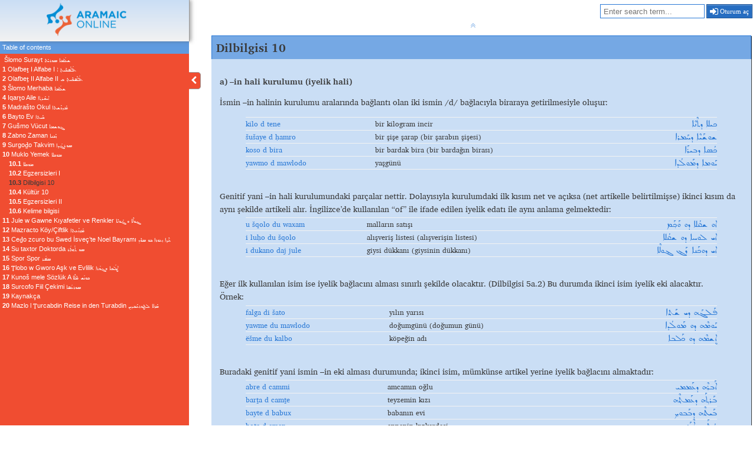

--- FILE ---
content_type: text/html;charset=utf-8
request_url: https://textbook.surayt.com/tr/Level%20A/10.3?content-fragment-id=2334
body_size: 6527
content:
<!DOCTYPE html>
<html data-ui-locale='tr' lang='tr'>
<head>
<meta charset='utf-8'>
<meta content='width=device-width, initial-scale=1' name='viewport'>
<link href='/assets/favicon.ico?v=1.0' rel='icon'>
<link href='/font-awesome/css/font-awesome.css' rel='stylesheet' type='text/css'>
<link href='/assets/main.css' rel='stylesheet' type='text/css'>
<title>Šlomo Surayt</title>
</head>
<body class='user contents'>

<p id='admin-size-info'>Düzenleme ekranı, en az 450 piksel yatay alan gerektirir. Lütfen cihazınızı döndürün veya daha geniş ekranlı bir cihaz kullanın.</p>
<div id='grid-container'><div id='session-links'>
<form action='/tr/search' id='search_form' method='get'>
<input name='content_fragment[book]' type='hidden' value='Level A'>
<input name='query' placeholder='Enter search term...' type='search' value=''>
</form>

<a href='/tr/login?referer=/tr/Level A/10.3'>
<i class="fa fa-sign-in"></i>&nbsp;Oturum aç
</a>
</div>

<div id='logo'>
<a href='/'>
<img src='/assets/logo_kl.png'>
</a>
</div>

<nav id='sidebar'>
<a id='mobile-menu-button'><i class="fa fa-bars"></i></a>
<heading id='toc-heading'>Table of contents</heading>
<section id='toc' lang='tr'><ul class='level_1'>
  <li class='level_1'><span>Level A</span>
  <ul class='level_2'>
    <li class='level_2'><a href='/tr/Level%20A/0?content-fragment-id=2566' data-content-fragment-id='2566'>&nbsp;Šlomo Surayt ܫܠܳܡܐ ܣܘܪܝܰܬ</a>
    <ul class='level_3'>
      <li class='level_3'><a href='/tr/Level%20A/0.1?content-fragment-id=2567' data-content-fragment-id='2567'><span class='chapter'>I</span>&nbsp;Önsöz</a>
      <li class='level_3'><a href='/tr/Level%20A/0.2?content-fragment-id=2568' data-content-fragment-id='2568'><span class='chapter'>II</span>&nbsp;Tanımaların</a>
      <li class='level_3'><a href='/tr/Level%20A/0.3?content-fragment-id=2569' data-content-fragment-id='2569'><span class='chapter'>III</span>&nbsp;&nbsp;Abbreviations and Symbols</a>
      <li class='level_3'><a href='/tr/Level%20A/0.4?content-fragment-id=2570' data-content-fragment-id='2570'><span class='chapter'>IV</span>&nbsp;Giriş</a>
      <li class='level_3'><a href='/tr/Level%20A/0.5?content-fragment-id=2571' data-content-fragment-id='2571'><span class='chapter'>V</span>&nbsp;Kurs hakkında</a>
      <li class='level_3'><a href='/tr/Level%20A/0.6?content-fragment-id=2572' data-content-fragment-id='2572'><span class='chapter'>VI</span>&nbsp;Geçmişte Süryanice Öğreniminde Kullanılan Araçlar</a>
    </ul>
    </li>
    <li class='level_2'><a href='/tr/Level%20A/1?content-fragment-id=1967' data-content-fragment-id='1967'><span class='chapter'>1</span>&nbsp;Olafbeṯ I Alfabe I ܐܳܠܰܦܒܶܝܬ̣ ܐ</a>
    <ul class='level_3'>
      <li class='level_3'><a href='/tr/Level%20A/1.1?content-fragment-id=2273' data-content-fragment-id='2273'><span class='chapter'>1.1</span>&nbsp;Bir dil, iki alfabe</a>
      <li class='level_3'><a href='/tr/Level%20A/1.2?content-fragment-id=2274' data-content-fragment-id='2274'><span class='chapter'>1.2</span>&nbsp;Süryani yazılarındaki Süryanice</a>
      <li class='level_3'><a href='/tr/Level%20A/1.3?content-fragment-id=2275' data-content-fragment-id='2275'><span class='chapter'>1.3</span>&nbsp;Süryani Alfabesine Genel Bakış</a>
      <li class='level_3'><a href='/tr/Level%20A/1.4?content-fragment-id=2276' data-content-fragment-id='2276'><span class='chapter'>1.4</span>&nbsp;Süryanice Yazım Sistemi</a>
      <li class='level_3'><a href='/tr/Level%20A/1.5?content-fragment-id=2277' data-content-fragment-id='2277'><span class='chapter'>1.5</span>&nbsp;Egzersizleri</a>
      <li class='level_3'><a href='/tr/Level%20A/1.6?content-fragment-id=2278' data-content-fragment-id='2278'><span class='chapter'>1.6</span>&nbsp;Kelime bilgisi</a>
    </ul>
    </li>
    <li class='level_2'><a href='/tr/Level%20A/2?content-fragment-id=1968' data-content-fragment-id='1968'><span class='chapter'>2</span>&nbsp;Olafbeṯ II Alfabe II ܐܳܠܰܦܒܶܝܬ̣ ܒ</a>
    <ul class='level_3'>
      <li class='level_3'><a href='/tr/Level%20A/2.1?content-fragment-id=2279' data-content-fragment-id='2279'><span class='chapter'>2.1</span>&nbsp;Ses sistemi – sessiz harfler</a>
      <li class='level_3'><a href='/tr/Level%20A/2.2?content-fragment-id=2280' data-content-fragment-id='2280'><span class='chapter'>2.2</span>&nbsp;Sesli işaretleri</a>
      <li class='level_3'><a href='/tr/Level%20A/2.3?content-fragment-id=2281' data-content-fragment-id='2281'><span class='chapter'>2.3</span>&nbsp;Ses Bilgisi Sistemi - sessizler</a>
      <li class='level_3'><a href='/tr/Level%20A/2.4?content-fragment-id=2282' data-content-fragment-id='2282'><span class='chapter'>2.4</span>&nbsp;Yazma sisteminin karakteristik özellikleri</a>
      <li class='level_3'><a href='/tr/Level%20A/2.5?content-fragment-id=2283' data-content-fragment-id='2283'><span class='chapter'>2.5</span>&nbsp;Egzersizleri</a>
      <li class='level_3'><a href='/tr/Level%20A/2.6?content-fragment-id=2284' data-content-fragment-id='2284'><span class='chapter'>2.6</span>&nbsp;Kelime bilgisi</a>
    </ul>
    </li>
    <li class='level_2'><a href='/tr/Level%20A/3?content-fragment-id=1969' data-content-fragment-id='1969'><span class='chapter'>3</span>&nbsp;Šlomo Merhaba ܫܠܳܡܐ</a>
    <ul class='level_3'>
      <li class='level_3'><a href='/tr/Level%20A/3.1?content-fragment-id=2285' data-content-fragment-id='2285'><span class='chapter'>3.1</span>&nbsp;ܫܠܳܡܐ</a>
      <li class='level_3'><a href='/tr/Level%20A/3.2?content-fragment-id=2286' data-content-fragment-id='2286'><span class='chapter'>3.2</span>&nbsp;Egzersizleri I</a>
      <li class='level_3'><a href='/tr/Level%20A/3.3?content-fragment-id=2287' data-content-fragment-id='2287'><span class='chapter'>3.3</span>&nbsp;Dilbilgisi 3</a>
      <li class='level_3'><a href='/tr/Level%20A/3.4?content-fragment-id=2288' data-content-fragment-id='2288'><span class='chapter'>3.4</span>&nbsp;Kültür 3</a>
      <li class='level_3'><a href='/tr/Level%20A/3.5?content-fragment-id=2289' data-content-fragment-id='2289'><span class='chapter'>3.5</span>&nbsp;Egzersizleri II</a>
      <li class='level_3'><a href='/tr/Level%20A/3.6?content-fragment-id=2290' data-content-fragment-id='2290'><span class='chapter'>3.6</span>&nbsp;Kelime bilgisi</a>
    </ul>
    </li>
    <li class='level_2'><a href='/tr/Level%20A/4?content-fragment-id=1970' data-content-fragment-id='1970'><span class='chapter'>4</span>&nbsp;Iqarṯo Aile ܐܝܩܰܪܬ݂ܐ</a>
    <ul class='level_3'>
      <li class='level_3'><a href='/tr/Level%20A/4.1?content-fragment-id=2291' data-content-fragment-id='2291'><span class='chapter'>4.1</span>&nbsp;ܐܝܩܰܪܬ̣ܐ</a>
      <li class='level_3'><a href='/tr/Level%20A/4.2?content-fragment-id=2292' data-content-fragment-id='2292'><span class='chapter'>4.2</span>&nbsp;Egzersizleri I</a>
      <li class='level_3'><a href='/tr/Level%20A/4.3?content-fragment-id=2293' data-content-fragment-id='2293'><span class='chapter'>4.3</span>&nbsp;Dilbilgisi 4</a>
      <li class='level_3'><a href='/tr/Level%20A/4.4?content-fragment-id=2294' data-content-fragment-id='2294'><span class='chapter'>4.4</span>&nbsp;Kültür 4</a>
      <li class='level_3'><a href='/tr/Level%20A/4.5?content-fragment-id=2295' data-content-fragment-id='2295'><span class='chapter'>4.5</span>&nbsp;Egzersizleri II</a>
      <li class='level_3'><a href='/tr/Level%20A/4.6?content-fragment-id=2296' data-content-fragment-id='2296'><span class='chapter'>4.6</span>&nbsp;Kelime bilgisi</a>
    </ul>
    </li>
    <li class='level_2'><a href='/tr/Level%20A/5?content-fragment-id=1971' data-content-fragment-id='1971'><span class='chapter'>5</span>&nbsp;Madrašto Okul ܡܰܕܪܰܫܬܐ</a>
    <ul class='level_3'>
      <li class='level_3'><a href='/tr/Level%20A/5.1?content-fragment-id=2297' data-content-fragment-id='2297'><span class='chapter'>5.1</span>&nbsp;ܡܰܕܪܰܫܬܐ</a>
      <li class='level_3'><a href='/tr/Level%20A/5.2?content-fragment-id=2298' data-content-fragment-id='2298'><span class='chapter'>5.2</span>&nbsp;Egzersizleri I</a>
      <li class='level_3'><a href='/tr/Level%20A/5.3?content-fragment-id=2299' data-content-fragment-id='2299'><span class='chapter'>5.3</span>&nbsp;Dilbilgisi 5</a>
      <li class='level_3'><a href='/tr/Level%20A/5.4?content-fragment-id=2300' data-content-fragment-id='2300'><span class='chapter'>5.4</span>&nbsp;Kültür 5</a>
      <li class='level_3'><a href='/tr/Level%20A/5.5?content-fragment-id=2301' data-content-fragment-id='2301'><span class='chapter'>5.5</span>&nbsp;Egzersizleri II</a>
      <li class='level_3'><a href='/tr/Level%20A/5.6?content-fragment-id=2303' data-content-fragment-id='2303'><span class='chapter'>5.6</span>&nbsp;Kelime bilgisi</a>
    </ul>
    </li>
    <li class='level_2'><a href='/tr/Level%20A/6?content-fragment-id=1972' data-content-fragment-id='1972'><span class='chapter'>6</span>&nbsp;Bayto Ev ܒܰܝܬܐ</a>
    <ul class='level_3'>
      <li class='level_3'><a href='/tr/Level%20A/6.1?content-fragment-id=2306' data-content-fragment-id='2306'><span class='chapter'>6.1</span>&nbsp;ܒܰܝܬܐ</a>
      <li class='level_3'><a href='/tr/Level%20A/6.2?content-fragment-id=2307' data-content-fragment-id='2307'><span class='chapter'>6.2</span>&nbsp;Dilbilgisi 6</a>
      <li class='level_3'><a href='/tr/Level%20A/6.3?content-fragment-id=2308' data-content-fragment-id='2308'><span class='chapter'>6.3</span>&nbsp;Kültür 6</a>
      <li class='level_3'><a href='/tr/Level%20A/6.4?content-fragment-id=2309' data-content-fragment-id='2309'><span class='chapter'>6.4</span>&nbsp;Egzersizler</a>
      <li class='level_3'><a href='/tr/Level%20A/6.5?content-fragment-id=2310' data-content-fragment-id='2310'><span class='chapter'>6.5</span>&nbsp;Kelime bilgisi</a>
    </ul>
    </li>
    <li class='level_2'><a href='/tr/Level%20A/7?content-fragment-id=1973' data-content-fragment-id='1973'><span class='chapter'>7</span>&nbsp;Gušmo Vücut ܓܘܫܡܐ</a>
    <ul class='level_3'>
      <li class='level_3'><a href='/tr/Level%20A/7.1?content-fragment-id=2312' data-content-fragment-id='2312'><span class='chapter'>7.1</span>&nbsp;ܓܘܫܡܐ</a>
      <li class='level_3'><a href='/tr/Level%20A/7.2?content-fragment-id=2313' data-content-fragment-id='2313'><span class='chapter'>7.2</span>&nbsp;Dilbilgisi 7</a>
      <li class='level_3'><a href='/tr/Level%20A/7.3?content-fragment-id=2314' data-content-fragment-id='2314'><span class='chapter'>7.3</span>&nbsp;Kültür 7</a>
      <li class='level_3'><a href='/tr/Level%20A/7.4?content-fragment-id=2315' data-content-fragment-id='2315'><span class='chapter'>7.4</span>&nbsp;Egzersizleri</a>
      <li class='level_3'><a href='/tr/Level%20A/7.5?content-fragment-id=2316' data-content-fragment-id='2316'><span class='chapter'>7.5</span>&nbsp;Kelime bilgisi</a>
    </ul>
    </li>
    <li class='level_2'><a href='/tr/Level%20A/8?content-fragment-id=1974' data-content-fragment-id='1974'><span class='chapter'>8</span>&nbsp;Zabno Zaman ܙܰܒܢܐ</a>
    <ul class='level_3'>
      <li class='level_3'><a href='/tr/Level%20A/8.1?content-fragment-id=2317' data-content-fragment-id='2317'><span class='chapter'>8.1</span>&nbsp;ܙܰܒܢܐ</a>
      <li class='level_3'><a href='/tr/Level%20A/8.2?content-fragment-id=2318' data-content-fragment-id='2318'><span class='chapter'>8.2</span>&nbsp;Dilbilgisi 8</a>
      <li class='level_3'><a href='/tr/Level%20A/8.3?content-fragment-id=2319' data-content-fragment-id='2319'><span class='chapter'>8.3</span>&nbsp;Kültür 8</a>
      <li class='level_3'><a href='/tr/Level%20A/8.4?content-fragment-id=2320' data-content-fragment-id='2320'><span class='chapter'>8.4</span>&nbsp;Sayma</a>
      <li class='level_3'><a href='/tr/Level%20A/8.5?content-fragment-id=2321' data-content-fragment-id='2321'><span class='chapter'>8.5</span>&nbsp;Saat</a>
      <li class='level_3'><a href='/tr/Level%20A/8.6?content-fragment-id=2322' data-content-fragment-id='2322'><span class='chapter'>8.6</span>&nbsp;Egzersizleri</a>
      <li class='level_3'><a href='/tr/Level%20A/8.7?content-fragment-id=2323' data-content-fragment-id='2323'><span class='chapter'>8.7</span>&nbsp;Kelime bilgisi</a>
    </ul>
    </li>
    <li class='level_2'><a href='/tr/Level%20A/9?content-fragment-id=1979' data-content-fragment-id='1979'><span class='chapter'>9</span>&nbsp;Surgoḏo Takvim ܣܘܪܓܳܕ݂ܐ</a>
    <ul class='level_3'>
      <li class='level_3'><a href='/tr/Level%20A/9.1?content-fragment-id=2326' data-content-fragment-id='2326'><span class='chapter'>9.1</span>&nbsp;ܣܘܪܓܳܕܐ</a>
      <li class='level_3'><a href='/tr/Level%20A/9.2?content-fragment-id=2327' data-content-fragment-id='2327'><span class='chapter'>9.2</span>&nbsp;Dilbilgisi 9</a>
      <li class='level_3'><a href='/tr/Level%20A/9.3?content-fragment-id=2328' data-content-fragment-id='2328'><span class='chapter'>9.3</span>&nbsp;Kültür 9</a>
      <li class='level_3'><a href='/tr/Level%20A/9.4?content-fragment-id=2329' data-content-fragment-id='2329'><span class='chapter'>9.4</span>&nbsp;Egzersizleri</a>
      <li class='level_3'><a href='/tr/Level%20A/9.5?content-fragment-id=2330' data-content-fragment-id='2330'><span class='chapter'>9.5</span>&nbsp;Kelime bilgisi</a>
    </ul>
    </li>
    <li class='level_2'><a href='/tr/Level%20A/10?content-fragment-id=1980' data-content-fragment-id='1980'><span class='chapter'>10</span>&nbsp;Muklo Yemek ܡܘܟܠܐ</a>
    <ul class='level_3'>
      <li class='level_3'><a href='/tr/Level%20A/10.1?content-fragment-id=2332' data-content-fragment-id='2332'><span class='chapter'>10.1</span>&nbsp;ܡܘܟܠܐ</a>
      <li class='level_3'><a href='/tr/Level%20A/10.2?content-fragment-id=2333' data-content-fragment-id='2333'><span class='chapter'>10.2</span>&nbsp;Egzersizleri I</a>
      <li class='level_3'><a class='active' href='/tr/Level%20A/10.3?content-fragment-id=2334' data-content-fragment-id='2334'><span class='chapter'>10.3</span>&nbsp;Dilbilgisi 10</a>
      <li class='level_3'><a class='next' href='/tr/Level%20A/10.4?content-fragment-id=2335' data-content-fragment-id='2335'><span class='chapter'>10.4</span>&nbsp;Kültür 10</a>
      <li class='level_3'><a class='next' href='/tr/Level%20A/10.5?content-fragment-id=2336' data-content-fragment-id='2336'><span class='chapter'>10.5</span>&nbsp;Egzersizleri II</a>
      <li class='level_3'><a class='next' href='/tr/Level%20A/10.6?content-fragment-id=2337' data-content-fragment-id='2337'><span class='chapter'>10.6</span>&nbsp;Kelime bilgisi</a>
    </ul>
    </li>
    <li class='level_2'><a href='/tr/Level%20A/11?content-fragment-id=1981' data-content-fragment-id='1981'><span class='chapter'>11</span>&nbsp;Jule w Gawne Kıyafetler ve Renkler ܔܘܠܶܐ ܘ ܓܰܘܢܶܐ</a>
    <ul class='level_3'>
      <li class='level_3'><a href='/tr/Level%20A/11.1?content-fragment-id=2341' data-content-fragment-id='2341'><span class='chapter'>11.1</span>&nbsp;ܔܘܠܶܐ ܘ ܓܰܘܢܶܐ</a>
      <li class='level_3'><a href='/tr/Level%20A/11.2?content-fragment-id=2342' data-content-fragment-id='2342'><span class='chapter'>11.2</span>&nbsp;Dilbilgisi 11</a>
      <li class='level_3'><a href='/tr/Level%20A/11.3?content-fragment-id=2343' data-content-fragment-id='2343'><span class='chapter'>11.3</span>&nbsp;Kültür 11</a>
      <li class='level_3'><a href='/tr/Level%20A/11.4?content-fragment-id=2344' data-content-fragment-id='2344'><span class='chapter'>11.4</span>&nbsp;Egzersizleri</a>
      <li class='level_3'><a href='/tr/Level%20A/11.5?content-fragment-id=2345' data-content-fragment-id='2345'><span class='chapter'>11.5</span>&nbsp;Kelime bilgisi</a>
    </ul>
    </li>
    <li class='level_2'><a href='/tr/Level%20A/12?content-fragment-id=1982' data-content-fragment-id='1982'><span class='chapter'>12</span>&nbsp;Mazracto Köy/Çiftlik ܡܰܙܪܰܥܬܐ</a>
    <ul class='level_3'>
      <li class='level_3'><a href='/tr/Level%20A/12.1?content-fragment-id=2350' data-content-fragment-id='2350'><span class='chapter'>12.1</span>&nbsp;ܡܰܙܪܰܥܬܐ</a>
      <li class='level_3'><a href='/tr/Level%20A/12.2?content-fragment-id=2351' data-content-fragment-id='2351'><span class='chapter'>12.2</span>&nbsp;Egzersizleri I</a>
      <li class='level_3'><a href='/tr/Level%20A/12.3?content-fragment-id=2352' data-content-fragment-id='2352'><span class='chapter'>12.3</span>&nbsp;Dilbilgisi 12</a>
      <li class='level_3'><a href='/tr/Level%20A/12.4?content-fragment-id=2354' data-content-fragment-id='2354'><span class='chapter'>12.4</span>&nbsp;Kültür 12</a>
      <li class='level_3'><a href='/tr/Level%20A/12.5?content-fragment-id=2356' data-content-fragment-id='2356'><span class='chapter'>12.5</span>&nbsp;Egzersizleri II</a>
      <li class='level_3'><a href='/tr/Level%20A/12.6?content-fragment-id=2357' data-content-fragment-id='2357'><span class='chapter'>12.6</span>&nbsp;Kelime bilgisi</a>
    </ul>
    </li>
    <li class='level_2'><a href='/tr/Level%20A/13?content-fragment-id=1983' data-content-fragment-id='1983'><span class='chapter'>13</span>&nbsp;Ceḏo zcuro bu Swed İsveç’te Noel Bayramı ܥܶܕ݂ܐ ܙܥܘܪܐ ܒܘ ܣܘܶܕ</a>
    <ul class='level_3'>
      <li class='level_3'><a href='/tr/Level%20A/13.1?content-fragment-id=2575' data-content-fragment-id='2575'><span class='chapter'>13.1</span>&nbsp;ܥܶܕ݂ܐ ܙܥܘܪܐ ܒܘ ܣܘܶܕ</a>
      <li class='level_3'><a href='/tr/Level%20A/13.2?content-fragment-id=2576' data-content-fragment-id='2576'><span class='chapter'>13.2</span>&nbsp;&nbsp;Egzersizleri I</a>
      <li class='level_3'><a href='/tr/Level%20A/13.3?content-fragment-id=2577' data-content-fragment-id='2577'><span class='chapter'>13.3</span>&nbsp;&nbsp;Dilbilgisi 13</a>
      <li class='level_3'><a href='/tr/Level%20A/13.4?content-fragment-id=2579' data-content-fragment-id='2579'><span class='chapter'>13.4</span>&nbsp;&nbsp;Egzersizleri II</a>
      <li class='level_3'><a href='/tr/Level%20A/13.5?content-fragment-id=2578' data-content-fragment-id='2578'><span class='chapter'>13.5</span>&nbsp;&nbsp;Kültür 13</a>
      <li class='level_3'><a href='/tr/Level%20A/13.6?content-fragment-id=2580' data-content-fragment-id='2580'><span class='chapter'>13.6</span>&nbsp;Kelime Bilgisi</a>
    </ul>
    </li>
    <li class='level_2'><a href='/tr/Level%20A/14?content-fragment-id=1984' data-content-fragment-id='1984'><span class='chapter'>14</span>&nbsp;Su taxtor Doktorda ܣܘ ܬܰܟ݂ܬܳܪ</a>
    <ul class='level_3'>
      <li class='level_3'><a href='/tr/Level%20A/14.1?content-fragment-id=2581' data-content-fragment-id='2581'><span class='chapter'>14.1</span>&nbsp;ܣܘ ܬܰܟ݂ܬܳܪ</a>
      <li class='level_3'><a href='/tr/Level%20A/14.2?content-fragment-id=2582' data-content-fragment-id='2582'><span class='chapter'>14.2</span>&nbsp;Egzersizler I</a>
      <li class='level_3'><a href='/tr/Level%20A/14.3?content-fragment-id=2583' data-content-fragment-id='2583'><span class='chapter'>14.3</span>&nbsp;Dilbilgisi 14</a>
      <li class='level_3'><a href='/tr/Level%20A/14.4?content-fragment-id=2584' data-content-fragment-id='2584'><span class='chapter'>14.4</span>&nbsp;Egzersizleri II</a>
      <li class='level_3'><a href='/tr/Level%20A/14.5?content-fragment-id=2585' data-content-fragment-id='2585'><span class='chapter'>14.5</span>&nbsp;&nbsp;Kültür 14</a>
      <li class='level_3'><a href='/tr/Level%20A/14.6?content-fragment-id=2586' data-content-fragment-id='2586'><span class='chapter'>14.6</span>&nbsp;&nbsp;Kelime Bilgisi</a>
    </ul>
    </li>
    <li class='level_2'><a href='/tr/Level%20A/15?content-fragment-id=1985' data-content-fragment-id='1985'><span class='chapter'>15</span>&nbsp;Spor Spor ܣܦ݁ܳܪ</a>
    <ul class='level_3'>
      <li class='level_3'><a href='/tr/Level%20A/15.1?content-fragment-id=2587' data-content-fragment-id='2587'><span class='chapter'>15.1</span>&nbsp;ܣܦ݁ܳܪ</a>
      <li class='level_3'><a href='/tr/Level%20A/15.2?content-fragment-id=2588' data-content-fragment-id='2588'><span class='chapter'>15.2</span>&nbsp;Egzersizleri I</a>
      <li class='level_3'><a href='/tr/Level%20A/15.3?content-fragment-id=2589' data-content-fragment-id='2589'><span class='chapter'>15.3</span>&nbsp;&nbsp;Dilbilgisi 15</a>
      <li class='level_3'><a href='/tr/Level%20A/15.4?content-fragment-id=2590' data-content-fragment-id='2590'><span class='chapter'>15.4</span>&nbsp;&nbsp;Egzersizleri II</a>
      <li class='level_3'><a href='/tr/Level%20A/15.5?content-fragment-id=2591' data-content-fragment-id='2591'><span class='chapter'>15.5</span>&nbsp;&nbsp;Kültür 15</a>
      <li class='level_3'><a href='/tr/Level%20A/15.6?content-fragment-id=2592' data-content-fragment-id='2592'><span class='chapter'>15.6</span>&nbsp;&nbsp;Kelime Bilgisi</a>
    </ul>
    </li>
    <li class='level_2'><a href='/tr/Level%20A/16?content-fragment-id=1986' data-content-fragment-id='1986'><span class='chapter'>16</span>&nbsp;Ṭlobo w Gworo Aşk ve Evlilik ܛܠܳܒܐ ܘܓܘܳܪܐ</a>
    <ul class='level_3'>
      <li class='level_3'><a href='/tr/Level%20A/16.1?content-fragment-id=2593' data-content-fragment-id='2593'><span class='chapter'>16.1</span>&nbsp;ܚܘܒܐ ܘܓܘܳܪܐ</a>
      <li class='level_3'><a href='/tr/Level%20A/16.2?content-fragment-id=2594' data-content-fragment-id='2594'><span class='chapter'>16.2</span>&nbsp;&nbsp;Egzersizleri I</a>
      <li class='level_3'><a href='/tr/Level%20A/16.3?content-fragment-id=2595' data-content-fragment-id='2595'><span class='chapter'>16.3</span>&nbsp;&nbsp;Dilbilgisi 16</a>
      <li class='level_3'><a href='/tr/Level%20A/16.4?content-fragment-id=2596' data-content-fragment-id='2596'><span class='chapter'>16.4</span>&nbsp;&nbsp;Egzersizleri II</a>
      <li class='level_3'><a href='/tr/Level%20A/16.5?content-fragment-id=2597' data-content-fragment-id='2597'><span class='chapter'>16.5</span>&nbsp;&nbsp;Kültür 16</a>
      <li class='level_3'><a href='/tr/Level%20A/16.6?content-fragment-id=2598' data-content-fragment-id='2598'><span class='chapter'>16.6</span>&nbsp;&nbsp;Kelime Bilgisi</a>
    </ul>
    </li>
    <li class='level_2'><a href='/tr/Level%20A/17?content-fragment-id=2599' data-content-fragment-id='2599'><span class='chapter'>17</span>&nbsp;Kunoš mele Sözlük A ܟܘܢܳܫ ܡܶܠܶܐ</a>
    <li class='level_2'><a href='/tr/Level%20A/18?content-fragment-id=1987' data-content-fragment-id='1987'><span class='chapter'>18</span>&nbsp;Surcofo Fiil Çekimi ܣܘܪܥܳܦܐ</a>
    <li class='level_2'><a href='/tr/Level%20A/19?content-fragment-id=2600' data-content-fragment-id='2600'><span class='chapter'>19</span>&nbsp;Kaynakça</a>
    <li class='level_2'><a href='/tr/Level%20A/20?content-fragment-id=2821' data-content-fragment-id='2821'><span class='chapter'>20</span>&nbsp;Mazlo l Ṭurcabdin Reise in den Turabdin ܡܰܙܠܐ ܠܛܘܪܥܰܒܕܝܢ</a>
  </ul>
  </li>
</li></ul></section>

</nav>

<div id='content' lang='tr'>
<a id='sidebar-handle'><i class="fa fa-chevron-left"></i></a>
<a class='nav-links' href='#' id='prev'><i class="fa fa-angle-double-up"></i></a>
<main id='articles'>
<article class='fragment_2334'>
<header><table class="darkblue-lighter">
<tbody>
<tr>
<td colspan="2"><strong>Dilbilgisi 10</strong></td>
</tr>
</tbody>
</table></header>
<section><table class=" infobox grammar">
<tbody>
<tr>
<td>
<p><strong>a) &ndash;in hali kurulumu (iyelik hali)</strong></p>
<p>İsmin &ndash;in halinin kurulumu aralarında bağlantı olan iki ismin /d/ bağlacıyla biraraya getirilmesiyle oluşur:</p>
<table>
<tbody>
<tr>
<td><a href="../files/19526.mp3">kilo d tene</a></td>
<td>bir kilogram incir</td>
<td style="text-align: right;"><span dir="rtl" lang="syr"><a href="../files/19527.mp3">ܟܝܠܐ ܕܬܶܢܶܐ</a></span></td>
</tr>
<tr>
<td><a href="../files/19528.mp3">&scaron;u&scaron;aye d ḥamro</a></td>
<td>bir şişe şarap (bir şarabın şişesi)</td>
<td style="text-align: right;"><span dir="rtl" lang="syr"><a href="../files/19529.mp3">ܫܘܫܰܝܶܐ ܕܚܰܡܪܐ</a></span></td>
</tr>
<tr>
<td><a href="../files/19530.mp3">koso d bira</a></td>
<td>bir bardak bira (bir bardağın birası)</td>
<td style="text-align: right;"><span dir="rtl" lang="syr"><a href="../files/19531.mp3">ܟܳܣܐ ܕܒܝܪܰܐ</a></span></td>
</tr>
<tr>
<td><a href="../files/19532.mp3">yawmo d mawlodo</a></td>
<td>yaşg&uuml;n&uuml;</td>
<td style="text-align: right;"><span dir="rtl" lang="syr"><a href="../files/19533.mp3">ܝܰܘܡܐ ܕܡܰܘܠܳܕܐ</a></span></td>
</tr>
</tbody>
</table>
Genitif yani &ndash;in hali kurulumundaki par&ccedil;alar nettir. Dolayısıyla kurulumdaki ilk kısım net ve a&ccedil;ıksa (net artikelle belirtilmişse) ikinci kısım da aynı şekilde artikeli alır. İngilizce&rsquo;de kullanılan &ldquo;of&rdquo; ile ifade edilen iyelik edatı ile aynı anlama gelmektedir:
<table>
<tbody>
<tr>
<td><a href="../files/19534.mp3">u &scaron;qolo du waxam</a></td>
<td>malların satışı</td>
<td style="text-align: right;"><span dir="rtl" lang="syr"><a href="../files/19535.mp3">ܐܘ ܫܩܳܠܐ ܕܘ ܘܰܟ݂ܰܡ</a></span></td>
</tr>
<tr>
<td><a href="../files/19536.mp3">i luḥo du &scaron;qolo</a></td>
<td>alışveriş listesi (alışverişin listesi)</td>
<td style="text-align: right;"><span dir="rtl" lang="syr"><a href="../files/19537.mp3">ܐܝ ܠܘܚܐ ܕܘ ܫܩܳܠܐ</a></span></td>
</tr>
<tr>
<td><a href="../files/19538.mp3">i dukano daj jule</a></td>
<td>giysi d&uuml;kkanı (giysinin d&uuml;kkanı)</td>
<td style="text-align: right;"><span dir="rtl" lang="syr"><a href="../files/19539.mp3">ܐܝ ܕܘܟܰܢܐ ܕܰܔ ܔܘܠܶܐ</a></span></td>
</tr>
</tbody>
</table>
Eğer ilk kullanılan isim ise iyelik bağlacını alması sınırlı şekilde olacaktır. (Dilbilgisi 5a.2) Bu durumda ikinci isim iyelik eki alacaktır. <br />&Ouml;rnek:
<table>
<tbody>
<tr>
<td><a href="../files/19540.mp3">falga di &scaron;ato</a></td>
<td>yılın yarısı</td>
<td style="text-align: right;"><span dir="rtl" lang="syr"><a href="../files/19541.mp3">ܦܰܠܓܰܗ ܕܝ ܫܰܬܐ</a></span></td>
</tr>
<tr>
<td><a href="../files/19542.mp3">yawme du mawlodo</a></td>
<td>doğumg&uuml;n&uuml; (doğumun g&uuml;n&uuml;)</td>
<td style="text-align: right;"><span dir="rtl" lang="syr"><a href="../files/19543.mp3">ܝܰܘܡܶܗ ܕܘ ܡܰܘܠܳܕܐ</a></span></td>
</tr>
<tr>
<td><a href="../files/19544.mp3">&euml;&scaron;me du kalbo</a></td>
<td>k&ouml;peğin adı</td>
<td style="text-align: right;"><span dir="rtl" lang="syr"><a href="../files/19545.mp3">ܐܷܫܡܶܗ ܕܘ ܟܰܠܒܐ</a></span></td>
</tr>
</tbody>
</table>
Buradaki genitif yani ismin &ndash;in eki alması durumunda; ikinci isim, m&uuml;mk&uuml;nse artikel yerine iyelik bağlacını almaktadır:
<table>
<tbody>
<tr>
<td><a href="../files/19546.mp3">abre d cammi</a></td>
<td>amcamın oğlu</td>
<td style="text-align: right;"><span dir="rtl" lang="syr"><a href="../files/19547.mp3">ܐܰܒܪܶܗ ܕܥܰܡܡܝ</a></span></td>
</tr>
<tr>
<td><a href="../files/19548.mp3">barṯa d camṯe</a></td>
<td>teyzemin kızı</td>
<td style="text-align: right;"><span dir="rtl" lang="syr"><a href="../files/19549.mp3">ܒܰܪܬ݂ܰܗ ܕܥܰܡܬ݂ܶܗ</a></span></td>
</tr>
<tr>
<td><a href="../files/19550.mp3">bayte d babux</a></td>
<td>babanın evi</td>
<td style="text-align: right;"><span dir="rtl" lang="syr"><a href="../files/19551.mp3">ܒܰܝܬܶܗ ܕܒܰܒܘܟ݂</a></span></td>
</tr>
<tr>
<td><a href="../files/19552.mp3">ḥoṯa d eman</a></td>
<td>annenin kızkardeşi</td>
<td style="text-align: right;"><span dir="rtl" lang="syr"><a href="../files/19553.mp3">ܚܳܬ݂ܰܗ ܕܐܶܡܰܢ</a></span></td>
</tr>
</tbody>
</table>
Bazı genitive kurulumlar ifadeleri oluşturur:
<table>
<tbody>
<tr>
<td><a href="../files/19554.mp3">falge d yawmo</a></td>
<td>g&uuml;nortası</td>
<td style="text-align: right;"><span dir="rtl" lang="syr"><a href="../files/19555.mp3">ܦܰܠܓܶܗ ܕܝܰܘܡܐ</a></span></td>
</tr>
<tr>
<td><a href="../files/19556.mp3">falge d lalyo</a></td>
<td>geceyarısı</td>
<td style="text-align: right;"><span dir="rtl" lang="syr"><a href="../files/19557.mp3">ܦܰܠܓܶܗ ܕܠܰܠܝܐ</a></span></td>
</tr>
<tr>
<td><a href="../files/19558.mp3">yawme d ḥu&scaron;abo</a></td>
<td>pazar</td>
<td style="text-align: right;"><span dir="rtl" lang="syr"><a href="../files/19559.mp3">ܝܰܘܡܶܗ ܕܚܘܫܰܒܐ</a></span></td>
</tr>
<tr>
<td><a href="../files/19560.mp3">yawme d arbco</a></td>
<td>&ccedil;arşamba</td>
<td style="text-align: right;"><span dir="rtl" lang="syr"><a href="../files/19561.mp3">ܝܰܘܡܶܗ ܕܐܰܪܒܥܐ</a></span></td>
</tr>
<tr>
<td><a href="../files/19562.mp3">ri&scaron;a di &scaron;ato</a></td>
<td>yılbaşı Arefesi</td>
<td style="text-align: right;"><span dir="rtl" lang="syr"><a href="../files/19302.mp3">ܪܝܫܰܗ ܕܝ ܫܰܬܐ</a></span></td>
</tr>
</tbody>
</table>
<p><strong>b) Bağımsız iyelik zamiri</strong></p>
<p>Bağımsız iyelik zamiri diḏ- <span dir="rtl" lang="syr">ܕܝܕ݂ـ</span> eki oluşturulur; bu şekilde isimlere eklenerek onların neye kime ait olduğunu belirtir. (Dilbilgisi 5a.2):</p>
<table>
<tbody>
<tr>
<th>&nbsp;</th>
<th style="text-align: center;" colspan="3"><strong>Tekil</strong></th>
<th style="text-align: center;" colspan="3"><strong>&Ccedil;oğul</strong></th>
</tr>
<tr>
<td>1. şahıs</td>
<td style="text-align: center;"><em><a class="file" href="../files/19563.mp3">diḏi</a></em></td>
<td style="text-align: center;">benim</td>
<td style="text-align: center;"><span dir="rtl" lang="syr"><a class="file" href="../files/19564.mp3">ܕܝܕ݂ܝ</a></span></td>
<td style="text-align: center;"><em><a class="file" href="../files/19565.mp3">diḏan</a></em></td>
<td style="text-align: center;">bizim</td>
<td style="text-align: center;"><span dir="rtl" lang="syr"><a class="file" href="../files/19566.mp3">ܕܝܕ݂ܰܢ</a></span></td>
</tr>
<tr>
<td rowspan="2">2. şahıs</td>
<td style="text-align: center;"><em><a class="file" href="../files/19567.mp3">diḏux</a></em></td>
<td style="text-align: center;">senin (eril)</td>
<td style="text-align: center;"><span dir="rtl" lang="syr"><a class="file" href="../files/19568.mp3">ܕܝܕ݂ܘܟ݂</a></span></td>
<td style="text-align: center;" rowspan="2"><em><a class="file" href="../files/19569.mp3">d&euml;ṯxu</a></em></td>
<td style="text-align: center;" rowspan="2">sizin</td>
<td style="text-align: center;" rowspan="2"><span dir="rtl" lang="syr"><a class="file" href="../files/19570.mp3">ܕܷܬ݂ܟ݂ܘ</a></span></td>
</tr>
<tr>
<td style="text-align: center;"><em><a class="file" href="../files/19571.mp3">diḏax</a></em></td>
<td style="text-align: center;">senin (dişil)</td>
<td style="text-align: center;"><span dir="rtl" lang="syr"><a class="file" href="../files/19572.mp3">ܕܝܕ݂ܰܟ</a></span></td>
</tr>
<tr>
<td rowspan="2">3. şahıs</td>
<td style="text-align: center;"><em><a class="file" href="../files/19573.mp3">diḏe</a></em></td>
<td style="text-align: center;">onun (eril)</td>
<td style="text-align: center;"><span dir="rtl" lang="syr"><a class="file" href="../files/19574.mp3">ܕܝܕ݂ܶܗ</a></span></td>
<td style="text-align: center;" rowspan="2"><em><a class="file" href="../files/19575.mp3">d&euml;ṯṯe</a></em></td>
<td style="text-align: center;" rowspan="2">onların</td>
<td style="text-align: center;" rowspan="2"><span dir="rtl" lang="syr"><a class="file" href="../files/19576.mp3">ܕܷܬ݂ܬ݂ܶܗ</a></span></td>
</tr>
<tr>
<td style="text-align: center;"><em><a class="file" href="../files/19577.mp3">diḏa</a></em></td>
<td style="text-align: center;">onun (dişil)</td>
<td style="text-align: center;"><span dir="rtl" lang="syr"><a class="file" href="../files/19578.mp3">ܕܝܕ݂ܰܗ</a></span></td>
</tr>
</tbody>
</table>
&Ouml;rnekler:
<table>
<tbody>
<tr>
<td><a href="../files/19579.mp3">aḥ ḥaqloṯani diḏan ne</a></td>
<td>bu tarlalar bizim</td>
<td style="text-align: right;"><span dir="rtl" lang="syr"><a href="../files/19580.mp3">ܐܰܚ ܚܰܩܠܳܬ݂ܰܢܝ ܕܝܕ݂ܰܢ ܢܶܐ</a></span></td>
</tr>
<tr>
<td><a href="../files/19581.mp3">koḥozina ḥawrone me diḏan</a></td>
<td>arkadaşlarımızı g&ouml;r&uuml;r&uuml;z</td>
<td style="text-align: right;"><span dir="rtl" lang="syr"><a href="../files/19582.mp3">ܟܳܚܳܙܝܢܰܐ ܚܰܘܪܳܢܶܐ ܡܶܐ ܕܝܕ݂ܰܢ</a></span></td>
</tr>
<tr>
<td><a href="../files/19583.mp3">makinat modern xud d&euml;ṯxu</a></td>
<td>sizinki gibi modern makinalar</td>
<td style="text-align: right;"><span dir="rtl" lang="syr"><a href="../files/19584.mp3">ܡܰܟܝܢܰܬ ܡܳܕܶܪܢ ܟ݂ܘܕ ܕܷܬ݂ܟ݂ܘ</a></span></td>
</tr>
</tbody>
</table>
</td>
</tr>
</tbody>
</table></section>
</article>

</main>
<a class='nav-links' href='#' id='next'><i class="fa fa-angle-double-down"></i></a>
</div>
</div>
<script src='/assets/main.js' type='text/javascript'></script>
<div class='swipe' id='swipeleft'></div>
<div class='swipe' id='swiperight'></div>
</body>
</html>
